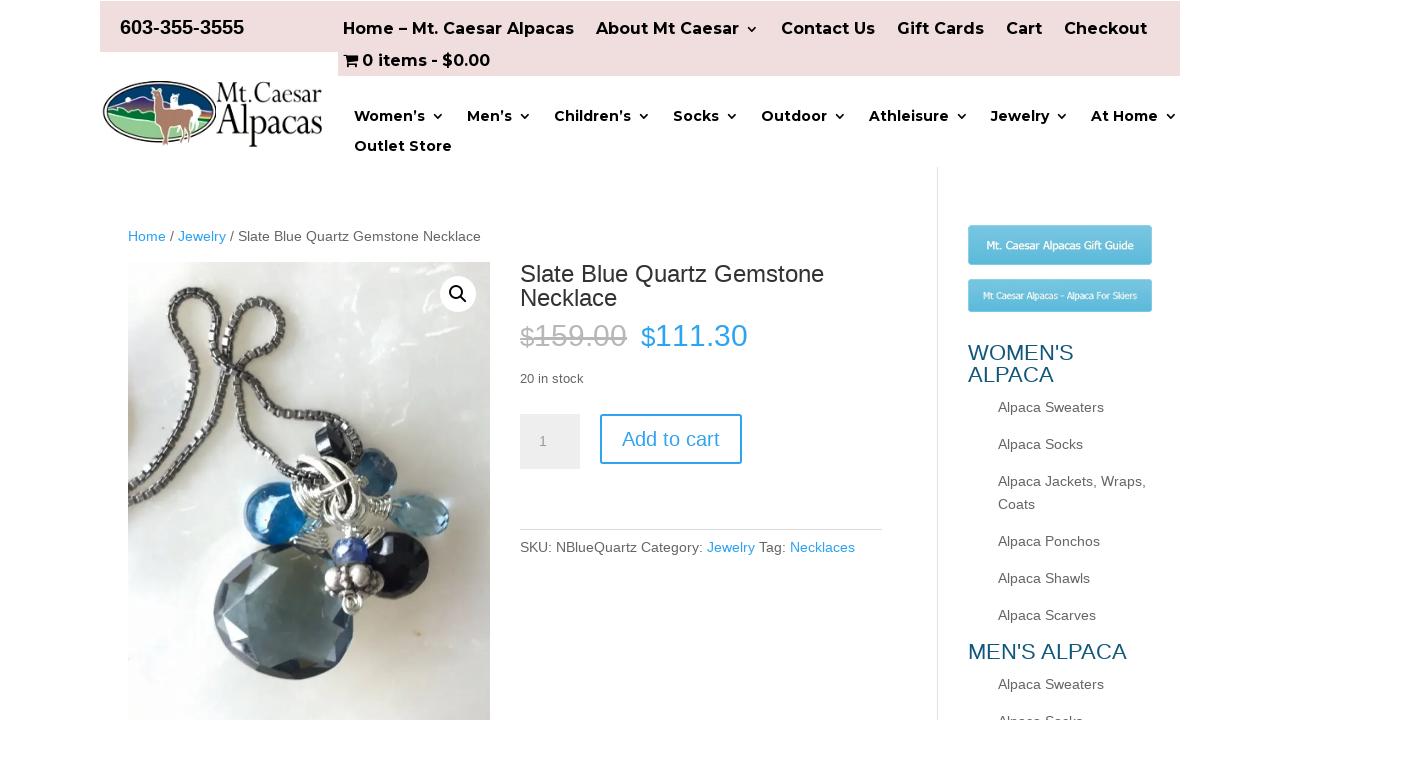

--- FILE ---
content_type: text/html; charset=utf-8
request_url: https://www.google.com/recaptcha/api2/anchor?ar=1&k=6LeBuoIbAAAAAEvNTQ4B72-3MJJaMJDy939yAhY8&co=aHR0cHM6Ly9tdGNhZXNhcmFscGFjYXMuY29tOjQ0Mw..&hl=en&v=PoyoqOPhxBO7pBk68S4YbpHZ&size=invisible&anchor-ms=20000&execute-ms=30000&cb=cbt7ivn3ugv4
body_size: 48725
content:
<!DOCTYPE HTML><html dir="ltr" lang="en"><head><meta http-equiv="Content-Type" content="text/html; charset=UTF-8">
<meta http-equiv="X-UA-Compatible" content="IE=edge">
<title>reCAPTCHA</title>
<style type="text/css">
/* cyrillic-ext */
@font-face {
  font-family: 'Roboto';
  font-style: normal;
  font-weight: 400;
  font-stretch: 100%;
  src: url(//fonts.gstatic.com/s/roboto/v48/KFO7CnqEu92Fr1ME7kSn66aGLdTylUAMa3GUBHMdazTgWw.woff2) format('woff2');
  unicode-range: U+0460-052F, U+1C80-1C8A, U+20B4, U+2DE0-2DFF, U+A640-A69F, U+FE2E-FE2F;
}
/* cyrillic */
@font-face {
  font-family: 'Roboto';
  font-style: normal;
  font-weight: 400;
  font-stretch: 100%;
  src: url(//fonts.gstatic.com/s/roboto/v48/KFO7CnqEu92Fr1ME7kSn66aGLdTylUAMa3iUBHMdazTgWw.woff2) format('woff2');
  unicode-range: U+0301, U+0400-045F, U+0490-0491, U+04B0-04B1, U+2116;
}
/* greek-ext */
@font-face {
  font-family: 'Roboto';
  font-style: normal;
  font-weight: 400;
  font-stretch: 100%;
  src: url(//fonts.gstatic.com/s/roboto/v48/KFO7CnqEu92Fr1ME7kSn66aGLdTylUAMa3CUBHMdazTgWw.woff2) format('woff2');
  unicode-range: U+1F00-1FFF;
}
/* greek */
@font-face {
  font-family: 'Roboto';
  font-style: normal;
  font-weight: 400;
  font-stretch: 100%;
  src: url(//fonts.gstatic.com/s/roboto/v48/KFO7CnqEu92Fr1ME7kSn66aGLdTylUAMa3-UBHMdazTgWw.woff2) format('woff2');
  unicode-range: U+0370-0377, U+037A-037F, U+0384-038A, U+038C, U+038E-03A1, U+03A3-03FF;
}
/* math */
@font-face {
  font-family: 'Roboto';
  font-style: normal;
  font-weight: 400;
  font-stretch: 100%;
  src: url(//fonts.gstatic.com/s/roboto/v48/KFO7CnqEu92Fr1ME7kSn66aGLdTylUAMawCUBHMdazTgWw.woff2) format('woff2');
  unicode-range: U+0302-0303, U+0305, U+0307-0308, U+0310, U+0312, U+0315, U+031A, U+0326-0327, U+032C, U+032F-0330, U+0332-0333, U+0338, U+033A, U+0346, U+034D, U+0391-03A1, U+03A3-03A9, U+03B1-03C9, U+03D1, U+03D5-03D6, U+03F0-03F1, U+03F4-03F5, U+2016-2017, U+2034-2038, U+203C, U+2040, U+2043, U+2047, U+2050, U+2057, U+205F, U+2070-2071, U+2074-208E, U+2090-209C, U+20D0-20DC, U+20E1, U+20E5-20EF, U+2100-2112, U+2114-2115, U+2117-2121, U+2123-214F, U+2190, U+2192, U+2194-21AE, U+21B0-21E5, U+21F1-21F2, U+21F4-2211, U+2213-2214, U+2216-22FF, U+2308-230B, U+2310, U+2319, U+231C-2321, U+2336-237A, U+237C, U+2395, U+239B-23B7, U+23D0, U+23DC-23E1, U+2474-2475, U+25AF, U+25B3, U+25B7, U+25BD, U+25C1, U+25CA, U+25CC, U+25FB, U+266D-266F, U+27C0-27FF, U+2900-2AFF, U+2B0E-2B11, U+2B30-2B4C, U+2BFE, U+3030, U+FF5B, U+FF5D, U+1D400-1D7FF, U+1EE00-1EEFF;
}
/* symbols */
@font-face {
  font-family: 'Roboto';
  font-style: normal;
  font-weight: 400;
  font-stretch: 100%;
  src: url(//fonts.gstatic.com/s/roboto/v48/KFO7CnqEu92Fr1ME7kSn66aGLdTylUAMaxKUBHMdazTgWw.woff2) format('woff2');
  unicode-range: U+0001-000C, U+000E-001F, U+007F-009F, U+20DD-20E0, U+20E2-20E4, U+2150-218F, U+2190, U+2192, U+2194-2199, U+21AF, U+21E6-21F0, U+21F3, U+2218-2219, U+2299, U+22C4-22C6, U+2300-243F, U+2440-244A, U+2460-24FF, U+25A0-27BF, U+2800-28FF, U+2921-2922, U+2981, U+29BF, U+29EB, U+2B00-2BFF, U+4DC0-4DFF, U+FFF9-FFFB, U+10140-1018E, U+10190-1019C, U+101A0, U+101D0-101FD, U+102E0-102FB, U+10E60-10E7E, U+1D2C0-1D2D3, U+1D2E0-1D37F, U+1F000-1F0FF, U+1F100-1F1AD, U+1F1E6-1F1FF, U+1F30D-1F30F, U+1F315, U+1F31C, U+1F31E, U+1F320-1F32C, U+1F336, U+1F378, U+1F37D, U+1F382, U+1F393-1F39F, U+1F3A7-1F3A8, U+1F3AC-1F3AF, U+1F3C2, U+1F3C4-1F3C6, U+1F3CA-1F3CE, U+1F3D4-1F3E0, U+1F3ED, U+1F3F1-1F3F3, U+1F3F5-1F3F7, U+1F408, U+1F415, U+1F41F, U+1F426, U+1F43F, U+1F441-1F442, U+1F444, U+1F446-1F449, U+1F44C-1F44E, U+1F453, U+1F46A, U+1F47D, U+1F4A3, U+1F4B0, U+1F4B3, U+1F4B9, U+1F4BB, U+1F4BF, U+1F4C8-1F4CB, U+1F4D6, U+1F4DA, U+1F4DF, U+1F4E3-1F4E6, U+1F4EA-1F4ED, U+1F4F7, U+1F4F9-1F4FB, U+1F4FD-1F4FE, U+1F503, U+1F507-1F50B, U+1F50D, U+1F512-1F513, U+1F53E-1F54A, U+1F54F-1F5FA, U+1F610, U+1F650-1F67F, U+1F687, U+1F68D, U+1F691, U+1F694, U+1F698, U+1F6AD, U+1F6B2, U+1F6B9-1F6BA, U+1F6BC, U+1F6C6-1F6CF, U+1F6D3-1F6D7, U+1F6E0-1F6EA, U+1F6F0-1F6F3, U+1F6F7-1F6FC, U+1F700-1F7FF, U+1F800-1F80B, U+1F810-1F847, U+1F850-1F859, U+1F860-1F887, U+1F890-1F8AD, U+1F8B0-1F8BB, U+1F8C0-1F8C1, U+1F900-1F90B, U+1F93B, U+1F946, U+1F984, U+1F996, U+1F9E9, U+1FA00-1FA6F, U+1FA70-1FA7C, U+1FA80-1FA89, U+1FA8F-1FAC6, U+1FACE-1FADC, U+1FADF-1FAE9, U+1FAF0-1FAF8, U+1FB00-1FBFF;
}
/* vietnamese */
@font-face {
  font-family: 'Roboto';
  font-style: normal;
  font-weight: 400;
  font-stretch: 100%;
  src: url(//fonts.gstatic.com/s/roboto/v48/KFO7CnqEu92Fr1ME7kSn66aGLdTylUAMa3OUBHMdazTgWw.woff2) format('woff2');
  unicode-range: U+0102-0103, U+0110-0111, U+0128-0129, U+0168-0169, U+01A0-01A1, U+01AF-01B0, U+0300-0301, U+0303-0304, U+0308-0309, U+0323, U+0329, U+1EA0-1EF9, U+20AB;
}
/* latin-ext */
@font-face {
  font-family: 'Roboto';
  font-style: normal;
  font-weight: 400;
  font-stretch: 100%;
  src: url(//fonts.gstatic.com/s/roboto/v48/KFO7CnqEu92Fr1ME7kSn66aGLdTylUAMa3KUBHMdazTgWw.woff2) format('woff2');
  unicode-range: U+0100-02BA, U+02BD-02C5, U+02C7-02CC, U+02CE-02D7, U+02DD-02FF, U+0304, U+0308, U+0329, U+1D00-1DBF, U+1E00-1E9F, U+1EF2-1EFF, U+2020, U+20A0-20AB, U+20AD-20C0, U+2113, U+2C60-2C7F, U+A720-A7FF;
}
/* latin */
@font-face {
  font-family: 'Roboto';
  font-style: normal;
  font-weight: 400;
  font-stretch: 100%;
  src: url(//fonts.gstatic.com/s/roboto/v48/KFO7CnqEu92Fr1ME7kSn66aGLdTylUAMa3yUBHMdazQ.woff2) format('woff2');
  unicode-range: U+0000-00FF, U+0131, U+0152-0153, U+02BB-02BC, U+02C6, U+02DA, U+02DC, U+0304, U+0308, U+0329, U+2000-206F, U+20AC, U+2122, U+2191, U+2193, U+2212, U+2215, U+FEFF, U+FFFD;
}
/* cyrillic-ext */
@font-face {
  font-family: 'Roboto';
  font-style: normal;
  font-weight: 500;
  font-stretch: 100%;
  src: url(//fonts.gstatic.com/s/roboto/v48/KFO7CnqEu92Fr1ME7kSn66aGLdTylUAMa3GUBHMdazTgWw.woff2) format('woff2');
  unicode-range: U+0460-052F, U+1C80-1C8A, U+20B4, U+2DE0-2DFF, U+A640-A69F, U+FE2E-FE2F;
}
/* cyrillic */
@font-face {
  font-family: 'Roboto';
  font-style: normal;
  font-weight: 500;
  font-stretch: 100%;
  src: url(//fonts.gstatic.com/s/roboto/v48/KFO7CnqEu92Fr1ME7kSn66aGLdTylUAMa3iUBHMdazTgWw.woff2) format('woff2');
  unicode-range: U+0301, U+0400-045F, U+0490-0491, U+04B0-04B1, U+2116;
}
/* greek-ext */
@font-face {
  font-family: 'Roboto';
  font-style: normal;
  font-weight: 500;
  font-stretch: 100%;
  src: url(//fonts.gstatic.com/s/roboto/v48/KFO7CnqEu92Fr1ME7kSn66aGLdTylUAMa3CUBHMdazTgWw.woff2) format('woff2');
  unicode-range: U+1F00-1FFF;
}
/* greek */
@font-face {
  font-family: 'Roboto';
  font-style: normal;
  font-weight: 500;
  font-stretch: 100%;
  src: url(//fonts.gstatic.com/s/roboto/v48/KFO7CnqEu92Fr1ME7kSn66aGLdTylUAMa3-UBHMdazTgWw.woff2) format('woff2');
  unicode-range: U+0370-0377, U+037A-037F, U+0384-038A, U+038C, U+038E-03A1, U+03A3-03FF;
}
/* math */
@font-face {
  font-family: 'Roboto';
  font-style: normal;
  font-weight: 500;
  font-stretch: 100%;
  src: url(//fonts.gstatic.com/s/roboto/v48/KFO7CnqEu92Fr1ME7kSn66aGLdTylUAMawCUBHMdazTgWw.woff2) format('woff2');
  unicode-range: U+0302-0303, U+0305, U+0307-0308, U+0310, U+0312, U+0315, U+031A, U+0326-0327, U+032C, U+032F-0330, U+0332-0333, U+0338, U+033A, U+0346, U+034D, U+0391-03A1, U+03A3-03A9, U+03B1-03C9, U+03D1, U+03D5-03D6, U+03F0-03F1, U+03F4-03F5, U+2016-2017, U+2034-2038, U+203C, U+2040, U+2043, U+2047, U+2050, U+2057, U+205F, U+2070-2071, U+2074-208E, U+2090-209C, U+20D0-20DC, U+20E1, U+20E5-20EF, U+2100-2112, U+2114-2115, U+2117-2121, U+2123-214F, U+2190, U+2192, U+2194-21AE, U+21B0-21E5, U+21F1-21F2, U+21F4-2211, U+2213-2214, U+2216-22FF, U+2308-230B, U+2310, U+2319, U+231C-2321, U+2336-237A, U+237C, U+2395, U+239B-23B7, U+23D0, U+23DC-23E1, U+2474-2475, U+25AF, U+25B3, U+25B7, U+25BD, U+25C1, U+25CA, U+25CC, U+25FB, U+266D-266F, U+27C0-27FF, U+2900-2AFF, U+2B0E-2B11, U+2B30-2B4C, U+2BFE, U+3030, U+FF5B, U+FF5D, U+1D400-1D7FF, U+1EE00-1EEFF;
}
/* symbols */
@font-face {
  font-family: 'Roboto';
  font-style: normal;
  font-weight: 500;
  font-stretch: 100%;
  src: url(//fonts.gstatic.com/s/roboto/v48/KFO7CnqEu92Fr1ME7kSn66aGLdTylUAMaxKUBHMdazTgWw.woff2) format('woff2');
  unicode-range: U+0001-000C, U+000E-001F, U+007F-009F, U+20DD-20E0, U+20E2-20E4, U+2150-218F, U+2190, U+2192, U+2194-2199, U+21AF, U+21E6-21F0, U+21F3, U+2218-2219, U+2299, U+22C4-22C6, U+2300-243F, U+2440-244A, U+2460-24FF, U+25A0-27BF, U+2800-28FF, U+2921-2922, U+2981, U+29BF, U+29EB, U+2B00-2BFF, U+4DC0-4DFF, U+FFF9-FFFB, U+10140-1018E, U+10190-1019C, U+101A0, U+101D0-101FD, U+102E0-102FB, U+10E60-10E7E, U+1D2C0-1D2D3, U+1D2E0-1D37F, U+1F000-1F0FF, U+1F100-1F1AD, U+1F1E6-1F1FF, U+1F30D-1F30F, U+1F315, U+1F31C, U+1F31E, U+1F320-1F32C, U+1F336, U+1F378, U+1F37D, U+1F382, U+1F393-1F39F, U+1F3A7-1F3A8, U+1F3AC-1F3AF, U+1F3C2, U+1F3C4-1F3C6, U+1F3CA-1F3CE, U+1F3D4-1F3E0, U+1F3ED, U+1F3F1-1F3F3, U+1F3F5-1F3F7, U+1F408, U+1F415, U+1F41F, U+1F426, U+1F43F, U+1F441-1F442, U+1F444, U+1F446-1F449, U+1F44C-1F44E, U+1F453, U+1F46A, U+1F47D, U+1F4A3, U+1F4B0, U+1F4B3, U+1F4B9, U+1F4BB, U+1F4BF, U+1F4C8-1F4CB, U+1F4D6, U+1F4DA, U+1F4DF, U+1F4E3-1F4E6, U+1F4EA-1F4ED, U+1F4F7, U+1F4F9-1F4FB, U+1F4FD-1F4FE, U+1F503, U+1F507-1F50B, U+1F50D, U+1F512-1F513, U+1F53E-1F54A, U+1F54F-1F5FA, U+1F610, U+1F650-1F67F, U+1F687, U+1F68D, U+1F691, U+1F694, U+1F698, U+1F6AD, U+1F6B2, U+1F6B9-1F6BA, U+1F6BC, U+1F6C6-1F6CF, U+1F6D3-1F6D7, U+1F6E0-1F6EA, U+1F6F0-1F6F3, U+1F6F7-1F6FC, U+1F700-1F7FF, U+1F800-1F80B, U+1F810-1F847, U+1F850-1F859, U+1F860-1F887, U+1F890-1F8AD, U+1F8B0-1F8BB, U+1F8C0-1F8C1, U+1F900-1F90B, U+1F93B, U+1F946, U+1F984, U+1F996, U+1F9E9, U+1FA00-1FA6F, U+1FA70-1FA7C, U+1FA80-1FA89, U+1FA8F-1FAC6, U+1FACE-1FADC, U+1FADF-1FAE9, U+1FAF0-1FAF8, U+1FB00-1FBFF;
}
/* vietnamese */
@font-face {
  font-family: 'Roboto';
  font-style: normal;
  font-weight: 500;
  font-stretch: 100%;
  src: url(//fonts.gstatic.com/s/roboto/v48/KFO7CnqEu92Fr1ME7kSn66aGLdTylUAMa3OUBHMdazTgWw.woff2) format('woff2');
  unicode-range: U+0102-0103, U+0110-0111, U+0128-0129, U+0168-0169, U+01A0-01A1, U+01AF-01B0, U+0300-0301, U+0303-0304, U+0308-0309, U+0323, U+0329, U+1EA0-1EF9, U+20AB;
}
/* latin-ext */
@font-face {
  font-family: 'Roboto';
  font-style: normal;
  font-weight: 500;
  font-stretch: 100%;
  src: url(//fonts.gstatic.com/s/roboto/v48/KFO7CnqEu92Fr1ME7kSn66aGLdTylUAMa3KUBHMdazTgWw.woff2) format('woff2');
  unicode-range: U+0100-02BA, U+02BD-02C5, U+02C7-02CC, U+02CE-02D7, U+02DD-02FF, U+0304, U+0308, U+0329, U+1D00-1DBF, U+1E00-1E9F, U+1EF2-1EFF, U+2020, U+20A0-20AB, U+20AD-20C0, U+2113, U+2C60-2C7F, U+A720-A7FF;
}
/* latin */
@font-face {
  font-family: 'Roboto';
  font-style: normal;
  font-weight: 500;
  font-stretch: 100%;
  src: url(//fonts.gstatic.com/s/roboto/v48/KFO7CnqEu92Fr1ME7kSn66aGLdTylUAMa3yUBHMdazQ.woff2) format('woff2');
  unicode-range: U+0000-00FF, U+0131, U+0152-0153, U+02BB-02BC, U+02C6, U+02DA, U+02DC, U+0304, U+0308, U+0329, U+2000-206F, U+20AC, U+2122, U+2191, U+2193, U+2212, U+2215, U+FEFF, U+FFFD;
}
/* cyrillic-ext */
@font-face {
  font-family: 'Roboto';
  font-style: normal;
  font-weight: 900;
  font-stretch: 100%;
  src: url(//fonts.gstatic.com/s/roboto/v48/KFO7CnqEu92Fr1ME7kSn66aGLdTylUAMa3GUBHMdazTgWw.woff2) format('woff2');
  unicode-range: U+0460-052F, U+1C80-1C8A, U+20B4, U+2DE0-2DFF, U+A640-A69F, U+FE2E-FE2F;
}
/* cyrillic */
@font-face {
  font-family: 'Roboto';
  font-style: normal;
  font-weight: 900;
  font-stretch: 100%;
  src: url(//fonts.gstatic.com/s/roboto/v48/KFO7CnqEu92Fr1ME7kSn66aGLdTylUAMa3iUBHMdazTgWw.woff2) format('woff2');
  unicode-range: U+0301, U+0400-045F, U+0490-0491, U+04B0-04B1, U+2116;
}
/* greek-ext */
@font-face {
  font-family: 'Roboto';
  font-style: normal;
  font-weight: 900;
  font-stretch: 100%;
  src: url(//fonts.gstatic.com/s/roboto/v48/KFO7CnqEu92Fr1ME7kSn66aGLdTylUAMa3CUBHMdazTgWw.woff2) format('woff2');
  unicode-range: U+1F00-1FFF;
}
/* greek */
@font-face {
  font-family: 'Roboto';
  font-style: normal;
  font-weight: 900;
  font-stretch: 100%;
  src: url(//fonts.gstatic.com/s/roboto/v48/KFO7CnqEu92Fr1ME7kSn66aGLdTylUAMa3-UBHMdazTgWw.woff2) format('woff2');
  unicode-range: U+0370-0377, U+037A-037F, U+0384-038A, U+038C, U+038E-03A1, U+03A3-03FF;
}
/* math */
@font-face {
  font-family: 'Roboto';
  font-style: normal;
  font-weight: 900;
  font-stretch: 100%;
  src: url(//fonts.gstatic.com/s/roboto/v48/KFO7CnqEu92Fr1ME7kSn66aGLdTylUAMawCUBHMdazTgWw.woff2) format('woff2');
  unicode-range: U+0302-0303, U+0305, U+0307-0308, U+0310, U+0312, U+0315, U+031A, U+0326-0327, U+032C, U+032F-0330, U+0332-0333, U+0338, U+033A, U+0346, U+034D, U+0391-03A1, U+03A3-03A9, U+03B1-03C9, U+03D1, U+03D5-03D6, U+03F0-03F1, U+03F4-03F5, U+2016-2017, U+2034-2038, U+203C, U+2040, U+2043, U+2047, U+2050, U+2057, U+205F, U+2070-2071, U+2074-208E, U+2090-209C, U+20D0-20DC, U+20E1, U+20E5-20EF, U+2100-2112, U+2114-2115, U+2117-2121, U+2123-214F, U+2190, U+2192, U+2194-21AE, U+21B0-21E5, U+21F1-21F2, U+21F4-2211, U+2213-2214, U+2216-22FF, U+2308-230B, U+2310, U+2319, U+231C-2321, U+2336-237A, U+237C, U+2395, U+239B-23B7, U+23D0, U+23DC-23E1, U+2474-2475, U+25AF, U+25B3, U+25B7, U+25BD, U+25C1, U+25CA, U+25CC, U+25FB, U+266D-266F, U+27C0-27FF, U+2900-2AFF, U+2B0E-2B11, U+2B30-2B4C, U+2BFE, U+3030, U+FF5B, U+FF5D, U+1D400-1D7FF, U+1EE00-1EEFF;
}
/* symbols */
@font-face {
  font-family: 'Roboto';
  font-style: normal;
  font-weight: 900;
  font-stretch: 100%;
  src: url(//fonts.gstatic.com/s/roboto/v48/KFO7CnqEu92Fr1ME7kSn66aGLdTylUAMaxKUBHMdazTgWw.woff2) format('woff2');
  unicode-range: U+0001-000C, U+000E-001F, U+007F-009F, U+20DD-20E0, U+20E2-20E4, U+2150-218F, U+2190, U+2192, U+2194-2199, U+21AF, U+21E6-21F0, U+21F3, U+2218-2219, U+2299, U+22C4-22C6, U+2300-243F, U+2440-244A, U+2460-24FF, U+25A0-27BF, U+2800-28FF, U+2921-2922, U+2981, U+29BF, U+29EB, U+2B00-2BFF, U+4DC0-4DFF, U+FFF9-FFFB, U+10140-1018E, U+10190-1019C, U+101A0, U+101D0-101FD, U+102E0-102FB, U+10E60-10E7E, U+1D2C0-1D2D3, U+1D2E0-1D37F, U+1F000-1F0FF, U+1F100-1F1AD, U+1F1E6-1F1FF, U+1F30D-1F30F, U+1F315, U+1F31C, U+1F31E, U+1F320-1F32C, U+1F336, U+1F378, U+1F37D, U+1F382, U+1F393-1F39F, U+1F3A7-1F3A8, U+1F3AC-1F3AF, U+1F3C2, U+1F3C4-1F3C6, U+1F3CA-1F3CE, U+1F3D4-1F3E0, U+1F3ED, U+1F3F1-1F3F3, U+1F3F5-1F3F7, U+1F408, U+1F415, U+1F41F, U+1F426, U+1F43F, U+1F441-1F442, U+1F444, U+1F446-1F449, U+1F44C-1F44E, U+1F453, U+1F46A, U+1F47D, U+1F4A3, U+1F4B0, U+1F4B3, U+1F4B9, U+1F4BB, U+1F4BF, U+1F4C8-1F4CB, U+1F4D6, U+1F4DA, U+1F4DF, U+1F4E3-1F4E6, U+1F4EA-1F4ED, U+1F4F7, U+1F4F9-1F4FB, U+1F4FD-1F4FE, U+1F503, U+1F507-1F50B, U+1F50D, U+1F512-1F513, U+1F53E-1F54A, U+1F54F-1F5FA, U+1F610, U+1F650-1F67F, U+1F687, U+1F68D, U+1F691, U+1F694, U+1F698, U+1F6AD, U+1F6B2, U+1F6B9-1F6BA, U+1F6BC, U+1F6C6-1F6CF, U+1F6D3-1F6D7, U+1F6E0-1F6EA, U+1F6F0-1F6F3, U+1F6F7-1F6FC, U+1F700-1F7FF, U+1F800-1F80B, U+1F810-1F847, U+1F850-1F859, U+1F860-1F887, U+1F890-1F8AD, U+1F8B0-1F8BB, U+1F8C0-1F8C1, U+1F900-1F90B, U+1F93B, U+1F946, U+1F984, U+1F996, U+1F9E9, U+1FA00-1FA6F, U+1FA70-1FA7C, U+1FA80-1FA89, U+1FA8F-1FAC6, U+1FACE-1FADC, U+1FADF-1FAE9, U+1FAF0-1FAF8, U+1FB00-1FBFF;
}
/* vietnamese */
@font-face {
  font-family: 'Roboto';
  font-style: normal;
  font-weight: 900;
  font-stretch: 100%;
  src: url(//fonts.gstatic.com/s/roboto/v48/KFO7CnqEu92Fr1ME7kSn66aGLdTylUAMa3OUBHMdazTgWw.woff2) format('woff2');
  unicode-range: U+0102-0103, U+0110-0111, U+0128-0129, U+0168-0169, U+01A0-01A1, U+01AF-01B0, U+0300-0301, U+0303-0304, U+0308-0309, U+0323, U+0329, U+1EA0-1EF9, U+20AB;
}
/* latin-ext */
@font-face {
  font-family: 'Roboto';
  font-style: normal;
  font-weight: 900;
  font-stretch: 100%;
  src: url(//fonts.gstatic.com/s/roboto/v48/KFO7CnqEu92Fr1ME7kSn66aGLdTylUAMa3KUBHMdazTgWw.woff2) format('woff2');
  unicode-range: U+0100-02BA, U+02BD-02C5, U+02C7-02CC, U+02CE-02D7, U+02DD-02FF, U+0304, U+0308, U+0329, U+1D00-1DBF, U+1E00-1E9F, U+1EF2-1EFF, U+2020, U+20A0-20AB, U+20AD-20C0, U+2113, U+2C60-2C7F, U+A720-A7FF;
}
/* latin */
@font-face {
  font-family: 'Roboto';
  font-style: normal;
  font-weight: 900;
  font-stretch: 100%;
  src: url(//fonts.gstatic.com/s/roboto/v48/KFO7CnqEu92Fr1ME7kSn66aGLdTylUAMa3yUBHMdazQ.woff2) format('woff2');
  unicode-range: U+0000-00FF, U+0131, U+0152-0153, U+02BB-02BC, U+02C6, U+02DA, U+02DC, U+0304, U+0308, U+0329, U+2000-206F, U+20AC, U+2122, U+2191, U+2193, U+2212, U+2215, U+FEFF, U+FFFD;
}

</style>
<link rel="stylesheet" type="text/css" href="https://www.gstatic.com/recaptcha/releases/PoyoqOPhxBO7pBk68S4YbpHZ/styles__ltr.css">
<script nonce="TNEzKl_Yl7yRZkanE64R-w" type="text/javascript">window['__recaptcha_api'] = 'https://www.google.com/recaptcha/api2/';</script>
<script type="text/javascript" src="https://www.gstatic.com/recaptcha/releases/PoyoqOPhxBO7pBk68S4YbpHZ/recaptcha__en.js" nonce="TNEzKl_Yl7yRZkanE64R-w">
      
    </script></head>
<body><div id="rc-anchor-alert" class="rc-anchor-alert"></div>
<input type="hidden" id="recaptcha-token" value="[base64]">
<script type="text/javascript" nonce="TNEzKl_Yl7yRZkanE64R-w">
      recaptcha.anchor.Main.init("[\x22ainput\x22,[\x22bgdata\x22,\x22\x22,\[base64]/[base64]/[base64]/bmV3IHJbeF0oY1swXSk6RT09Mj9uZXcgclt4XShjWzBdLGNbMV0pOkU9PTM/bmV3IHJbeF0oY1swXSxjWzFdLGNbMl0pOkU9PTQ/[base64]/[base64]/[base64]/[base64]/[base64]/[base64]/[base64]/[base64]\x22,\[base64]\\u003d\\u003d\x22,\x22woo/w70uBFhqAC1LXVxSw451wpzCvMK2wpbCqDnDhMKow63Du0F9w55Iw4luw53Dsg7Dn8KEw5fChsOww6zCtxMlQ8KuVsKFw5FcacKnwrXDmMO3JsOvcsKnwrrCjVwdw69cw4LDo8KfJsOjBnnCj8O/[base64]/DrwvCriDCmsK1NMOIw7cCwo7DnmPDm8Kiwr1Mwp/DvsOcNFZWAMO5C8KewpcPwq4Pw5YGN1XDgxDDrMOSUD7CscOgbUFiw6VjT8Knw7Anw6N1ZEQbw5bDhx7DtC3Do8OVFsOPHWjDozd8VMKmw4jDiMOjwpfCvCtmGhDDuWDCmcOmw4/[base64]/[base64]/wr3DgRLCksOJA3rClcOww5dowr9+UXNSTSfDu3VTwo3CncOcZVMWwonCgCPDuggNfMKrd197WSsAO8KTQVdqAMOLMMOTanjDn8OdU2/DiMK/wq9pZUXCtcKiwqjDkW3Dk33DtHxqw6fCrMKSPMOaV8KTf13DpMOhcMOXwq3CoT7CuT98wpbCrsKcw6HCm3PDiSfDiMOAG8K/C1JID8K+wpLDtMK2wqAaw7nDicO9fsOqw55KwoQzWRnDp8KTw4sxdSVFwo1cCTPCnQzCoivCvhF4w5QdbMKfwqDDuhBmwp1CG1XDgwbDhMKEM0FBw447UMOwwo0RYsKzw6U+PGPCmWTDrCJNwrXCp8KEwrcJw5dfAinDl8KEw7zDnQMSwrrDjh/Do8OFCEJ2w6FYF8OIw4FdLsOPTMKpBMKjwpvCkcKfwp82JMKmw78tIwrClXoRGG7CokNyU8K3KMOaaQQdw651wrPCs8OBW8O/w7nDksOKCcOrU8OTScKTwrnDukXDjiEnZT8swo/[base64]/w7JUfMOkw77CvMOBwrkpJy7CrsOPw7HDn8KTSsO6Ag56b1QuwrE0w5wvw75fwpPCmwbCkcKCw7Mow6VMAsOLEADCsCoPwqvCjMOnwqDCqi7Cm2gvc8K5I8OYJMO/b8KiAk/ChgYCIS0GembDtQpYwovCsMOlQsK5wqlUZcOfdMKCA8KAYElsQCN3CjLDsl4Mwrt7w4PDoVUwU8KOw47Dn8OXRcKlw5R2Bk8SGsOvwonCvx/DuTHCkcOTSxBXwo5MwoY1bMKzdW7Ci8OQw6zCrCDCuF0mw6zDkUTDkBnCtR1pwp/Dt8O6woEkw5ATI8KmE33Ck8KmI8OrwrvDhTwywqfDiMK1ITk4WsOHB0o4ZsO4T2rDscKCw53Dn0VAGQUow7zCrMO/w4xWwovDiHzCvwhKw5bCmCVlwpoqYBkFYGHCjcKZw6zCg8Kbw5QKMQPCgw5WwrpPAMKnfMKTwqrCvDISSgLCnUjDpFc8w4MLw4/DnQleQklxO8Kuw5Rqw7NUwoc+w4HDkDjCiwrCgMK5woHDuD4wQMKrwr3DqTUYasOIw6DDoMK7w6TDhF3Cl3VKWMK0A8KBK8Krw7LDtcK6IyxawprClsOPVmgJN8K3GwfCiE4zwqxHcV9MdsOHVW/[base64]/CtMKGalTDrhLCg8OBFcOPYMOKw7NrecO9D8KUXWrDjwJdAMOswp/CqiwQwpbDo8O/XsKNesKkMlpbw5hSw6Ipw4gDACIFeH7CjCbCicOMJikHw47Cm8K0wqvCvDJSw5YRwqvCtwjDtQIow5zCu8OiMsO/JsKBw552B8Kbwrg/wpbCiMKgTDA5d8KpNcK4w4/CkiEow4tuwrLCoXfCn1dJVsO0wqN7woFxB0DDosK9DVTDmyd3PcKbT2fDnmHDqHDDoyFkAsKuEMKuw53DtsKyw6/DisKOYMOYw7TCjnjCjH7Dpwciwpx0w45iwo9tLcKMw5fDqMOkKcKNwo/CuAPDpcKuK8OlwpPCn8Oyw5vCtMKZw59NwrYEw5h8YgjCoRXDvlJPDMKNQsKWOsK4w4LDmQQ9w6tXZQ/CjD8Yw4U0VgHDmsKlw5nDo8KCwrDDogtZw7vCu8KSAMOGwoADw7M1ZsOgw45xMsO0wpnDt0DDjsKnw5nDgCcMEsKpwqlPOTnDvsKSVkLDgsObHWNxbQrDlUvDtmgww7kJWcKjUMOdw5fCq8KzHWXDvMOJwoHDqMO4w5tWw5F/dMORwrbCq8KHw5jDtGHClcKoOwpYX1PDu8K+wqc6Cmcew7zDoBh9ZcKOwrAgbsKUc0fCkxrCpUXChWM4CgDDocOPwppqN8KhNyDCh8OhCnNbw43DoMK8wqTCn2rDv3hCw4kFe8K7ZMOPTCIbwrzCiwPDnMKfKj/DjWFxw7PDjMKzwo4ML8O5eUPCjMOuRm3CqHJrXMO7PcKcwpTChsKGbsKbbcOIDGVswrrCv8K8wqbDn8KNDybDgMO4w7JUBcKkw7bCrMKKw7xNCCHCjMKJSCACTxfDssO6w4/CrsKYdlAKXMOFAsOXwr8OwoUCdnXCsMOmwqMmw43CjGvDp0vDi8KjdMK3bxM3OsO0wqNVw6/DhijCisK2ZcOdV0rCkcO5esOnw6QEcGkeOkRqdsOwfnnCq8OaasOxwrzDv8OrEsO/wqZqwpDDnMKmw4g4woodNcO3Jg5Fw7deYMO4w6trwqxIwrjDncKgw5PClBLCtMO9SMK+HElmaWx2QcOTacOww4t/[base64]/DojvClxQawojClx3CmsK2w6jDlcOCTMOaw4XDqcKhVxc1P8Kow5vDuUZqw6bDol/DiMK0K1nDm1hOWT0tw4nCrnLChsKzw4PDjWR+w5I/wpErw7AcdUDDjyrDjsKRw4/DhsKwQcKjHFtmfC3DpMK4NyzDiVMjwoTCgnBhwpIdH0VAcApOwpjCjsKTJwcMwqHClVtuw6YZwrbCosO2Vw7Dl8KUwrPCjEbDkzZHw6PDiMKaTsKtw5PCkcOyw7pDwp8UA8KbFMKkB8Owwq3Cp8KBw4fDn1bCnTjDgcOlbcK/wqnCiMKWUcO/wqQIQT/CgBrDhHJMwojCmExZwqrDjMKUM8KNKMKQMCPDq3vDjMOGFcONwq9Uw5TCqcKlw5bDqw0VAcOMFgPCgnXCk3vCsmvDu2k8wqgER8KOw6/DmsKuwoprem/Cl2BDOXrDqsOuW8K+WzZcw7c5RsO4W8KUwpPCjMOdCxTDksKDwq3DrAxDwqHCvcOmOMKcXsOeMBzCq8O/[base64]/[base64]/w7ImNMObw4FJdAPCmsKEfnQTw5zDkMKnw7HDlsOywoTDv1vCmjzCmlfDgUjClsKwVkjCjW48KsKaw7JQw5bCu2vDm8KvOFLCv2/Ct8OxVsOVG8KAwqTCnXx9w7x8wpk2MMKGwqxEwq7Dh2PDrMK1MUzDqzckd8KNMFjCnFJhKGhvfsKYwpLCjsOnw7l+DFXCssO4UHtkw6kdD3TDpXbCrcKzXcK/TsOFWcK+w63CqyzDpFfCpMKPw75Pw4VEPsKhwozDshrDnmrDj1TDg2HDqi/[base64]/DmDTCu8OBwovCoSHCjV/DvlxYwpfDrD9Hwp/[base64]/CsC7Cm8KZw7YSw4BOWsKaFsOODMO2McO4wpHDoMOtw4LDomoFw5p9I2c7DCwcDMONWMKHNcK/YMO5Rjgrwr4Fwr/CqsKCE8O+TMKXwp5HQMOlwqojw57Ck8OKwqF0w7gSwqzCngA+XjXDjsOXeMOpw6XDsMKXKMKndsOUDXvDocKpw77ClTR4wpLDi8KNL8OYw7k1BMKww7/CpyZEEXQ/wokNbU7DlU9iw5bCgsKMwo43wonDvMKeworCkMK+IXXChEXCsy3DoMKuw5psacKqWMKKwo9FIxXCiEvCt2YqwpxZGB7CvcKFw4bDqBAFWxNPwroYwrlgw5dMAhnDhHjDukJ3woBAw4I8w6V1w5bDrijDmsKSwozDo8O3ZT8gw4jDoQ/DtcKJwrbCnDrDpWV5UUBkw7TDszfDkwxOC8O2ZcKsw5ssBMKWw4DCisKPZ8OcF1d/aF4CTsKCMcKXwq1IGELCssOywo4iFDspw4AwVw3CjnTDj3I7w4/DgMKdEjfDlD8uRsKyEMOow5jDiCkpw4Zvw63CngB6JMKiwpDCp8O7wojDuMO/[base64]/DuMKowq/Dg8OswqzCv8KFDsOkwpbCvQ3CoMKMwpsrUcK1A31vwqzCiMOVw6zCmx7Dom1Xwr/DmAkfwrxqw5vCgcOGFwzCnsOZw7J+wpvCoWsDAB/Ctk3CqsK0w63Cg8KaMMKaw4t0PcOSw7DDksOqZgXCk1vCqG1Vw4rDmi/CocKtJghHO2/ChcOSWsKScALCkgLCjcODwroNwoHCgwzDmGhfw4nDimDCuA7Dj8OOXsOOwq/[base64]/S8Oow7bCpMOdwoc8eBRxw6bDicKjJsOIw5Y3Y0nCo1/Dh8ObdcOIKllWw5/[base64]/DtR9mL8KJwrt0wrvCg8K3w4LDn0zCt1YzMRFTLExJUcKvFwVaw5bDuMK5Jg09HsOWAi4bwqvDgcOkwpVnw5DDhlLDrT7CvcKrJ2XCjnY3FGZ/DHoQw7cCw7zCvlzClMK2wqnCjHVSwrnCjm1Uw6nCljd8OR7Crj3CosKFw7M9wp/Cv8Opw6bDgMOLw6F8BQRKP8K3F1Eew7LCrMOADMOjBMKNR8KFw5PCuHd8M8OhLsKrwo1OwpnDuHTDq1HDicKgw7nDmWZkA8OQClx1fgnCs8Oww6QTw73CjsOwEHXCmgI7G8Olw6d4w4YLwrVowqPCoMKac3fDgMKgw7DCnkLCisOjbcO3wrNIw5bDhnLCkMK/esKHYnd+CMKkwqXDs2JvQ8KwQsObwociGsOWYDxiEsKvZMKGw7/[base64]/Ct8KzbsOLwoPCqQAzwrLDqWV7PMOYwrzCtcO1OcKdDcOpw6gLJsKmw6BjJcO5wq3Dp2bChMKEDQXCp8KzAcKjN8OBw4jCocOsThjCuMOjwpLCiMKBQcKWwp3CvsOaw4drwroFIS0sw5t+QGUwfxHCnWTDmsOzQMOAUsOAwog3X8OXScKbw6YDw77CosKww5/[base64]/DlAVcwqXDo8OMcsOSw6LCrsO/Fw4sw51fw7k4W8O4JcKMOTUYD8KFTWUSw54SEMOGwp7CkE40WMKPeMOjcMKfw648wqoiwqPDqsOYw7TChhskamrDoMK3w6Qkw5EyByvDsAfDqsOxIFzDoMK/wr/CjMK9wrTDiTEIeEssw49/wpjDjsK+wqwpL8Kdwr7DgAcowrDCnXPDngPDv8Kdw5QXwpovQ3pWwqkyKsKswpw3aXjCoBHCvlddw5Rlw41nT2nDsh/DoMKYwo1oNcO/wqLCmcOhVi5dwppTZkJhw40UYcORwqNGw5pMwooFbMKDAsKSwrZNQB5yV2/CjmEzHkPDpsKPC8KPPMOJD8KTBWxJw68TbBbDqlnCp8OYwprDt8OqwopQYnXDt8O5KE/DiT5IJFBNOcKfPsK1f8Kyw5LCijbDhcKEw5bDv0MWFCdaw5XCr8KxKsOrSMKgw4A1wqzDkcKQXMKRw7s7wpXDrC0HASxCwpzDi0krFsO8w6ENwoLCn8OTaTNEHcKgIA7Cj0rDqcOrVsKHPETCvMOiwqHCjD/Cm8KndDs6w6lTaRjCgGQTwqIjLcKCwoxxVsOGXDzCt3dIwrwiwrTDhHltwotaPsKDdkbCoxXCnStIYm53wrtzwrDCilNcwq5Nw716eTXCtsO0NsOSwpDCtxEoOBl8DUTDhcKUwqjClMOHw6pOP8Onc2VbwqzDoDd6w7/Dg8KtPC7DmsKYw5EWPFnCoRZ5w50EwrjCnnseTMKqYGdNw5ZeCcKZwo0Ywp9mecOOccKyw4x/[base64]/CuUPCpsKtwqAKw7gGdsOTLT57wpDDpwDCumnDl3LDu0rCg8KJc0ADw7RZw4vCoTPDicO+w41SwrpTDMOZwovDusOBwqHDuAQKwoXDucOtNw4Gw53DqihINFVxw4LCiU8VE0vCuijChzDCpsOiwqrClmLDoWHDtcK/JFBbwobDu8KSw5TDm8OQDcKvwqQ2U3jDhj8wwo7CsVAtCsKnTMK6CQTCtcOjLcOuUsKMwot/w5jCon/ClcKMVMKcTsOlwr4/E8Oow7JGwrnDgsOFVmYncsK4w5xjWMO9ZWLDosOYwqVSfsO5w7HCghvCiio/[base64]/Cgyoyw5lHw60fwq3DkADDtzHDkMKNSMO5wqpMw7zDq8K4w5zCvjpFdMOvBsKvw7bCncO8JwNwNFrClC5QwpLDo1RZw7/CpUHCpWpMw4McCkTDicOnwpovw5/Di0l8P8K4AMKSQcK7cAJdPMKrdMOPw5lvXFrCkWjCiMKefHNfGhpJwp0EPMKfw6R4w7nCj3UYw7PDnCnDhMO8w5TDvh/DuBXDjhVZwrDDqmsvRMORfWXCiSTCr8KHw5k+NTZSw44ZJsOOfMKzHEcFcTPCkGDCmMKqOMO9CMO5dHDDmcKuWcKAakzDkVbClcKIMcKPwqHDriVXQAdswrTDqcKIw7DDs8OGw6TCl8KYcQV1wrnDgSXDtcO/wrwCSHLCkMKXfT5DwpDDlsKkw5oKw7DCoC8FwosTwo9AelPDrCgdw6vDvsOLKsO5w4VgEFAzIAHDmcKlPG/CtsOJMl5ywoDCjUNZwpbDvcOrV8OJw7HCg8O3dE05LcKtwpoWXcOXSlIgJcOkw57Cl8Ofw4fChsKKFsKwwrUGH8KQwpHCtVDDicO9YXTDnTpCwq1iwrnDr8Orwq5SHlbDi8OcVRlWbSE+wpjCmxBIwp/Ck8OaUsO7FWMowpAYGcOjw5fCv8OAworCjcO3bmF9PQxNE3cHwpjDuVlGIsKMwp8bw5pcOsKJI8K8OcKHwqLDtsKPAcOOwrPDpcKGw5sWw68dw6QlT8KxPC5swrbDrsOxwqLCgsKYwo7DvnLCpSjDtcOjwoRsw47CvMKmSMKVwqZ4YsOTw6DCnyw2H8Kpwpksw7Eywq/DvMKmw79dFMK8W8KzwoDDinjCsWjDilhkbg0ZMy/[base64]/[base64]/DucOwwrjCscKodBE/w6QJeHfDiMK2woHCusOLw6DCmMKywqvDgyvCgGxTwq/DnMKENgp8bgbDnzV6wpnCmcKXworDtXLCpMK6w45tw77CtcKuw5B6JsOFwoPClT/[base64]/Ck2TDk8O1MMKLJsK1NMKDw4zDr8KSw53Cox7CjCR0ZHMzdk3DocOXY8OELcKMBMKbwowlKGFcUDbCngDCtExJwoHDmHV7QcKWwpnDo8KiwoRhw7dCwqjDiMKTwpHCtcODbMKTw7zDtsO6wqsddBjDgcKpw6/Cg8OaNyLDmcO9wpzDtsKiCCLDhEUNwodRPsKiwprCmwRnw6VzcsOALGFgQSpWwrTCix9wCcOHNcKEfTNlWFlLN8Ojw5PCg8K/QsKlJi9yDn7CvSozeTTCi8Kzw5/CuFrDmFfDtMOswpbCgArDokHCi8OjFsKcPsKlwprCi8OkP8K2QsO/w57CuwfChV/Dj1E+wpfCiMO2D1dQwrTDtENqw700wrZkwrt2UlQpwo5Xw6EtanltcxLCn3PDgcODLhtawqYEYFfCvGwjZ8KlGsOYw6rCjQTChcKfwqPCqcOGesOdZDXCqillwq/DnU/Du8OSw5oXwo7DmcKQPQPDlBc1wpHDpBBNVijDgcOkwqw5w4XDpjpBB8KZw6NIwqrDlsK/w4DDmH8Lw7nCpsKbwrt5wphMBsOow5PCgsKnEcO7P8KawpvCjsK6w5tiw5zDiMKnw5JPccKre8ORcMOEw6jCq07Cg8O1MgrCj1nDsAJMwonCmsKCUMOyw5QMw5sRNFVPwrVAVsOBw4gXCDQZwrUDw6TDr2TCk8OMJ34HwoTCsiREesO1wp/Dv8KHwp/ChH7Cs8KGfCkYwoTDqSpVBMOYwrwewpXCkcO6w49Yw6lWw4DCt0oXMRfCscOoXSpsw5rDucK2fhwjwoPCjEjCpjgsCkHCmV40Fy7Cg1rDmzJ+AjDCiMOcw5zDgjHCvkxTHMOCwowqAMORwogtw77CgcOQK1JWwqHCtknCnz/DolHCvF4CdMOVMcOrwrUVw4fDhxZHwqvCqsOTw4vCsC/DvFJOIzHDhsO4w75bNmBSEMKtw4TCuWbDgmsGYwvDv8Obw5TClsOJH8Ohw4vCuXRwwppYJXYTGVLDtsOES8OSw752w6LCpwnDv0LCtBsNe8ObdDMCNVZRY8OGd8Ovw5HCohbCpcKGw5UcwovDkizDssOpcsOnOMOjdl95dl0lw7ABYmTCocKcU3Vvw6/[base64]/K8OlB1pLwrnDu8Oqwq/DvMK7bAnDjADDghrDsBnCkMKwPsOkEw7DuMOlGcKNw55/FQbDqWrDvj/CiSAHwojCkB0AwqjCscK6wodiwohLGEPDgsKcwroiPHhfU8KAwrHDgsKYJcOFBMOtwpkDK8ONw6PDrcKwEDRtw4/CiAlVdAl6wr7DgsOQVsOHTwvCoFdjwoxgE2HCnMKtw75neRZDM8O0wrYNecKtDsKewp50w7RdazXCrnNFw5LCicKdbEJ+w7hkwqQsSMOiw43ChFnClMOzU8K5wpXCiB51KSnDnsOmwq/[base64]/ChMOEw4XDgcOMwoczw48yEA4fwpcueQRFw6fDv8OQEcKow5TCoMKzw6AIIsKWDzVQw4RvE8Kaw7kQwpFYYcKYw7Baw5Yrwq/CkcOCBynDsjTCncOUw5bCtFFLA8OQw5vCrjczOFLDnE09wrY5LMOfw7lUGE/CnMKiTjw7w412S8Oxw4zDhcK7KsKcasKsw5PDkMKgcglrwqwcTMONWsO0wojCiEbDqMO8woXDq01WLMOEeRzCvlwPw7x1b0BTwrPDu0dDw67Cj8Onw441bcK/wq/Dh8KgJcOLwpvDssKAwp3Cqw/[base64]/e1vDogzCjMKYw5Abw7vDu8KOwqjCuxjCosOswpLDqMOtw7gwAEPCmH3Dm10dMn3Cv1sKw6thw7vDm2TDinTCs8Kww5PChC4Ow4nCpMKswrdnZsOCwrJWbHPDkl5kY8KVw7UXw5nCj8O5wqbDhMOOexjDv8Kxw77CjU7Cu8O8HcOew4rChMOewp7CpwhHGsK/bHp7w6FEwrh1woImw5Fbw7XDh1g4CsO4wp9fw5ZEGHIMwpLCuA7Do8K5wrvChD/DlcKuw4TDsMOJVXlDJEFNPFQKM8OYw5LDucKew7N2c2cAA8KXwr0db1nCpGgZUlbDl3pLH1Zzwo/DrcKQUgNQw5Q1woZbwobCjUDDqcOhSEnDmcOKwqVqwpgrw6YQw6nCjlFnAMK9OsKwwp9mwogZFcOqEndxMyHCjD3DpsOUwp/Dh2ZYw4rCqiDCgMKCLhDDlMOYKsO+wo4fE07DumApXBTDq8KBdsKOwqUrwrUPJnZ+wozCjcKRL8OewqFCwonDt8KxTsK6XQQOwrQicsKnwpXCmwzChsK6asOUe3/DuV9aO8ORwrsiw4PDgcOYCWtEN1p4wr5iwqgpTMKow68nwprClR9awofCo3RkwonDnyJUVMOrw4XDlcK2wr/DsSFVNW/CicObSCdWe8KJKAnCklHCmMOcKWHCtT5EeVXDuSHDi8KBwr7Dk8OmPWnCiiAUwrDDuDgEwovCrsO7wq9mwqHDpjRWXRzDscOIw7NTPsOxwq/DpnjCvsOdejTCslNJwonDsMKmwrkJwpoaLcK9B353csKSwqIDSsKeSMObwoLCisOpw5fDkjpLJMKhfMKheDPCvmZpwqlSwo8jbsO1wqDCpCbCj2N4ZcKiRcK/[base64]/AsKrB1XDtcOvGcObQ2rChEHDtsKZdxlrChTDtMO1ZlHCvsO0wqrCgQzCkD3DpMOZwq1yBAcQLsOnVlNUw7sGw6FjeMK5w5NhSlLDs8Ofw5vDt8KzdcO5wrpIeDzCn1HCu8KMdMOzw7DDs8Krwr3CpMOOw63CtUpJwrAfXk/CtxheVkTDvBnDqcKMw6rDr3cJwox8w7shwpgOb8KvFMOhASLClcKFw6k6VBxiOcKeGD4JHMK1woZ3NMOSP8KCKsKwfDrDnjx5MsKbw4xqwoLDi8KywpbDlcKXfAwkwq5lNMOswrjCqsK0LMKKGcK+w715w552woPDoXnDv8K2F2sLdmLDhTvCkm07RHBiU0TDjRLCvH/Dk8OEBFIGcMOYwo3DjnnDrTXDo8K9wrHCu8OhwrJHw5Z3G2zDvV/[base64]/ZmViX8O1VWTDqSRDw4fDsxLCiWfCnA/ChxrDkkg4wpvDjizDjMORGzUwOMK1wpUYw6Edw4fCk0R/[base64]/DghhfwpzCpMOJw6rCkMKjLBNQwqxgwq7DvxQrLsOrw6bCskwMwrxDwrQWYcOyw7jDqlwIE25jbMKNBMOuwqBlLMOES17DtMKmAMOMOcOPwr8qTMOGPcOww58NYQ3DvwLDnwE4w5BjRE3DusKBesK6woA4DMKWesKOa33Ds8KRF8OUw5/CocO+IV1Sw6ZRwoPDqTRowrLDh0FYwqvCucKqXGxvJCQNTsO2Cz/CigI4QxN1RCHDkCvCrsK3HnJ5w4JBMMO0CcOIdcOowopJwp/DqkxaPh/CvRRAWA1Jw791dijCnMObFkjCmlZjw5QbLCgIw63Du8O9w4HCl8Ojw5hpw43CmwVzwp7DjcOSw6vCk8KbZShYB8KxbXjCv8KAYsOxbRTCvCx0w4/[base64]/CucORZMK6fMOeRRsBwofDpwxxwqjCnhRTfsOsw4goQFIswpnDtMOODcKsJz0hXVHDosKYw7hgw7jDgkTCkXbCqADDn0wpwqDDiMObwqwiB8OOw4PCnMK8w4kiRcK8wqXCjcK4ZsOgTsOPw5lnMAtIwpHDi2zDssOGGcODw5oNwoAMFsOoQ8OowpARw7o0Vz/Drj5Kw6vCk1wNwr83YXzCmcKLw5/CoULCqSI0a8OgTinCgcOOwoPDssOOwrvCr0E0LsKow5IPUlbCisOkwoZcbQUhw4DCtMKDFMOKw55EQS7CjMKRwosQw6tLRcKiw5zDpsOQwrnDjsOmYH3DiSZQC3DDtEtWFi8dZ8Orw50JY8KiY8OaUMOow6cAVMOLwoIgHsKiXcK5bmB/w4XCgMKfTsOBDR01HcKzfsOpwq7DoDIMYFVkw5N0w5TCl8Kgw6d6FcKbNcOxw5Qbw6bCgcOqwql2TsO9XsOdXC/CnMKKwq9HwrQnaX5tPMOiwrgEw4F2wpEBcMOywpwSwpkYOcO/[base64]/wrrDqGYmwotYwql3MMKNw7LCkgDCo1zCg8O/f8KVw7/DrMK4E8O8wqzChsKnwr4Cw7xTcmfDtsKfPh5swqjCs8OXwoDDtsKGwolPwqHDs8OzwpAtw6vCnMOBwrfDpMOtWkcBTXbCmMKwP8OPYTLCsFgFPn/CgT1Ew6XCoiHCv8OAwq0PwoUTJXVbS8O4w6BwCgZxw7XCnG0Hwo/DpsKKfwVuw7lkwpfDssKLOsO6w5PCiUQLw4vCg8OcIkvDkcKuw4bCuW4YCFdzwoNSDsKLd3/[base64]/w57CmzrCucOsw6fCr8ORNMO0bzlNT8KcAC8lwppWw5HDkyhXwqpIw6lFWATDgsKuw5psScOSwqLClD0MQcO1w5jCnVvCgxZyw6YTwrhNUcOWaT87wpHCscKXG2B6wrAFw5/Drihnw6LCvQY9XQHCqm8dZsKxw7rDkUF5A8O1cUAXF8OmLw5Sw5TCj8KzLhDDhMOUwqHDuBIUwqDDisOuw4o/w7fDucO7FcOnDwRswpjDqDnDggBpwrbDjj4/wqfDl8KwKlwIEMKzLihJa33DicKvZsKMwqjDocO5aH1swoRFLsOfTcOJFMOJWsOQTMO3w7/DvcOGUCTCly8+wp/Cv8K8M8Oaw6V2w6bCv8OxGhU1SsOVw6PDqMOVEBptSMOJwpMkwpvDv3rDmcK5wpdBCMKrP8OYQMKAwojCn8Kmb3lbwpc5w5BQw4bChXLCpsKUT8K9w6TDkxdbwq9+wqYzwpJEw6PDv1zDvnzDpXRLw6TChsODwoXDi3rCs8Ohw53DiVbCljrCl3/DisOZe2vDgBbDqMOgw4zCucKiHMO2Z8KtDMKAPcKpwpvDnMKKwrrClEQQfxErd0N2XMKEAMOFw5TDo8OmwoRewqXCqW0zZsKDSilrE8OEVkMZw5MbwpQMD8K4e8OzC8K5dcOzGMK9w6ESeWzDtcOhw784esKgwqxpw4/[base64]/CocOXIcK1AzLDt8K/[base64]/w7zCmsOqwqVeV8OfWnxgAcKYdMOpwr4QaMOfRxvCq8KswrrDrMOcZMO/RTXCmMKgw6XCgSrDn8KHw719w7cjwo/[base64]/CuMOJwo3Dj8OMFExDCHobwqoSwpFjw7dkwp94C0vCrE7Dni7CnW1xTsObCBUywo8owrjDrjPCscKowqBNZMKCYiDDtRjCnsKmdVPCvmLCt0cxR8ORB3gcRnTDvMOtw5kywochVcO4w7fCln7DmMOww4g2wp/[base64]/B1oyecKIwq3CkBQvwrTDgG1qwppFUsKYH8Ouwq3CvMO4QgHDhMK8DVo3wpbDk8KURCIGw4ppcsOow47CqcOnwqQGw5x6w4XCqsKmG8OtFXEYPcOswpMHwrTChMKLTcOIwprCqEjDs8OoacKhQcKJw65xw4DClj16w4/DoMOzw5zCkUfCqMOhNcK/Jj4XNQ0zJC5JwpYrTsOJC8K1w73CrsKawrDCuGnCqsOtKWrClgHCvsOKw4E3Nz08wotCw7J6wozCscO3w4jDicK9XcOuUEgSwqlTwotdwqJKw7rCn8Oaak3DqMKMZjvCvx3DhT/DssOHwpfCv8OHUsKMScO5w4UyOcOJIcKGw4smdWPCqUrDv8Olw7XDrgQaHsKHw7lFaHUvHDYNw5rDr1DCgWwoKHvDqUbCpMKLw4XDhsO7w6zCmk5QwqjDkXTDrsOgw4/DgHtxw7tcN8ONw4nCiBkPwp7DssOZw6d9woHDkFvDjkjDq2vCmcKcwrHDpBrCl8KRVcOcHXnDn8OkW8KxHVxUdMKSbMOXwpDDuMKxdcKkwoPCi8K+e8OWw54mw5fDt8K5wrZ/[base64]/CucKbVAYuSMO3w4LDosOYOVNFwr3DgRXDscKcwoPDi8Ocw7M/wqTCkkcnw7h5wpZsw549XHXCisKHwr1twow9QBwuw5JEasOQw6XDnHxeA8OTDsKiJcK2w7vDpMO4PMK/E8Ozw6/Cvz/DkELCvzPCkMKUwrnDrcKZHl3CtHtLdMObwonCmndHUAt/[base64]/[base64]/[base64]/DiGXCk8KCw5d9HsKzQMO2GMK4GMOewqPCpsKIw5Fiw7giw4FAcknDglTDtMKiT8O/w78rw5TDqVbDjcOsJW8JZ8OMbsKdeGTDscOPHQItDMO/wrZ0GmTDgnd1w5opacKSZ20Hw63CjFfDrsObw4BNFcOZw7DCsUYNw41wfcO8EjzDg3DDsmQhZS7CpcOYw4TDsjBYZH1OMMKJwr4bwqZhw7jDjkVqJRvCtjzDnsKoaRTDrMOjw6kiw7U1wqgzw5pETsOGN05ZVcK/wpnCr0hBw6fDjMOuw6RNeMKWPcKWw7kPwrjCrFXCnsKvw77CpMOewpd9w5zDqsK8MTRRw4vDn8KOw5gtD8KPYg8mw64kR3vDiMOjw65TZcOkbCFtw5LCi0hIe0ZrAMOdwprDrgVzw7szV8KiJcK/wr3DhEbCqAzCocK8Z8KwamrCnMKww6zDuU8IwrEOw7MPNcO1wp0uDQnDpXEiTR10ZcKtwoDCgSNCQ0JAwoLCkcKsD8O8wozDjSHDk0rChMOowoJEZRlew4sETsK6F8Oyw6rDrlIwUcOvwq53fsK+wo/DlhDDqC3CjlsFUcO7w400wooDwrJkQFLCm8OrWldxG8K5cHA1w6QjInLCqMKgwpFCWcOBwodkwqDDh8KvwpsuwqbCiWPCjcOfwrhww6nCkMKvw49Ewpk5A8KII8KqSQ4OwoPCosO4w7bDpw3DviAAw4/[base64]/DuEPDh2x6wpfDt2QUIzZrwpsncU0GwpPClm7DmcKMCcONV8KLbMORwonCvMKnaMOTwqXCosO2esO1wq3DrsKdDWfDlDPDsyTDkBBkKxIWwpvDhRXClsOxw7jCmcOPwqZCDsKtwrY+Tj1Rwqorw79RwrnDgUEQwonCpk0OBsOhwpvCrcKfZGTCisO5HcOPAsK/ExwodE/Cs8K3T8Odwo9dw6HCpwAPwqcQw6vCtsK2cElRQCACwrvDkwXCsmDCvk3CnMOaGMKzw6/[base64]/CjMOWMMKqw7F8XcKeUcKfd34UGw3DrQhZwrwvwpzDj8OdKsOfdMOLXH1uJ0LCuiMFwo3CgHXDkQVATGUbw7t/RMKTw5dZQSjCj8OaIcKcacOZNcKuVCQbRAvDk3LDi8O+ZcKMWcO8w4HCrTDCsMOUWzoMU3vCq8KzIBEAK0ImFcKqw5zDuwvCuhXDhzACw5Qpw6DChF7CkhVpIsOzw6bDoBjDnMKeFW7CrR0xw6vDhsO/wok6wr0UXcK8wqvDmMOLDFl/[base64]/[base64]/w47DnWbCsMKWYsKGwr3CjMKUJirDs8OjwrvCqQfDtFUxw5fDlCMFw4IMTzPCiMK/[base64]/w5HCp8OSw41nJFzCpcKyw7FMw7TDjMOYEsKlaMKUwpDDpsOxwp0rOMOTWsKDdcOmwogEw7lSV11ncSHClsK/IxjDvMOuw7x4w6rClMOydz/Dll9Uw6TCmy4nb1U7aMO4X8KHezZbw4bDqGBUw6/CgDYEIcKddBDDhcOswooqwqVQwognw4PClsKBwr/Di0LCmFJNw7J4a8OddjfDpcOFasKxCybCk1oHw4nCjT/CpcObw53DvQBvE1XCncKuw54wV8KFwrMcwozDshTCgTYjw4tGw715wp7CvyN8wrhWF8K/[base64]/wo3DtSDDgyVyKAXDtkUbw6Zvw69Hw4rCo3LDvMOhKCTDisO/wpBGOMKfw7DDvHTCgsKIwqcXw6hPWsKPecOfPsOhZsKQHcK7WlDCtWDCr8OQw43DghzCkhc/w6IJFVDDi8KEw7fDo8OUNEXDpjHDssKwwqLDoVttR8KQwq9Xw4LDuQHDs8KXwok0wrQtX3/DpA8MCSLDosOdesO9XsKuwq3Dsj4EUsOEwqMrw4vCk3E3fMOUwqwawqjDhMKgw5dgwpoUFxFNw5kIEhLDrcKQwrwKw7PDoBB8wq0wTSEVQH3CiHtJw6vDlsKBbsKIBsOnDAXCp8Kbw7rDrsKjw79BwodLJi3Cuj3CkRR/[base64]/[base64]/woZNfxE8w4QVHX3DkMOsYDE/[base64]/wpATwo0pTMOew5wSwqLCpF82U1lHwrfClVrCpMKhEVTDucKewrc/w4rCmivDhwBjw58JCsKNwochwpMLKWHCj8Oxw6kCwpDDiQrCj19jHm7DiMOnGD0pwosCwoRscxDDhA7DvsKbwrx/w67DjVFkwrYvwoNZPlzCgsKKwq0cwqw+wrF5w5xlw4Nmwr46bQY6wpnDuxzDm8KDwpLDvE19OMOzwo3CmMKzH3hLIAjCtsOAYi3DmcKoX8Krw7fDujp0PsKTwoALOMK8w6FVR8K8GcK4UDBRwonCn8Klwo7CpUs/[base64]/[base64]/[base64]/DrsK7fCzDjMOzwqPDl8Oew6MaB0RNwojCvcKgw7VGOMOJw4LDocKCD8KHw5jCu8K0woPCs1MsGsKgwptDw5p9IcKNwqvCssKkFy7CtMOnUxvCgMKBHhLCpMK/w7vCilTCpwLCjMKYw553w5/[base64]/CjjlBw5DDsWXDlUjCnWNaw5A7wo/[base64]/w6hvw798w57CnWAnV8OAw6UYUsOswpXDgQcUw4XDikbCgcKnQX/Cn8O2YScYw6RQw5Jnw4RZQsKOfsO3BUzCrsO7T8K9Xy1GV8Oowqtrw5FjMsOERUc2w5/Cs20pG8KVD07DmmDDi8Kvw5HDjlhtYsK3H8KCYifCmcOVFQjCgcOZS3bCi8KCGWDDiMKAPg7CrQnDug/CqQzDoHjDrDwKwp/Cs8OiaMKCw7QnwpF4wpnCvcKsL1B/FABHwrXDm8KGw5wiwonComLChEEOIUHCosK/Dx/[base64]/DgBLDtsKSwpsgFS4TNwkEwqvCgcOacMOif8OyIHbCr3/CisKqw6RWwqY8S8KvZkolwrrCr8K7fSsZcz/[base64]/CrcKXwrDCssOMw4PDhsKUw4/DhMOdwptMT2TCqMKxFys5B8OMw4sFw7/Du8OUw7rDg2rDlsKmwpTCm8KlwpUMRsK5NG3Ds8KofsKgZcOzw7XDoghBw5Jnw4I0C8OHLy/DkcKNw4/CsGbDvsKNwpHCnsKuERArw77CkcKUwq7Ds1Baw71VaMKLw6E2H8OUwo93wrdYV15JRV7DjBB2fgpAw5U9woLDksO3w5bDgxNLw4hWwqILYQwEwrTCj8O8S8OtAsKSd8O/KUwmwpAlw4nDngXCjhTDrC9jPMKFw7gqLMOPw7EpwrvDuVHCu1MPwqjCgsKDw5jCo8KJPMOfwp3CkcKmwqZUPMKwTDcpw6jDk8OIw6zCmGkrWzIDNsOqF2zCncOQRCnDncOpw7bDrMK4wpvCnsOhd8Ktw53DgMOkMsKGVsOVw5A9EHPDvEEUTsO/w6bDtcKxQ8KaSMO5w6MNDUPCozPDlz1bEA5waCJsP1MQwqAYw6UvwqLChMKlcMKEw5jDolZJE2sATsKXaTrDlcKXw6vDnMKWS2LClsOUf3nDrMKkI2/[base64]/DhsKjwpFKY3JnwpUaw71JV2bDt8K+DSoXHGsPw5bDqsOqEXfCqnHCqzg/RsOyC8OuwpUTw73CqcOnw4bDhMO+w4FtD8KHwopNNsKww4LCqVjCqMODwr3CniNhw6zCn37CtCrCmcOKeCnDqkttw6/Cnlc7w4DDpsKfw5PDmS7DusOrw4hEwpzDoFbCv8KidzI8wp/DoCrDo8K1VcOJOsOgFTLDqHRRSMOPV8O4DQ/CsMOiw4JuIGDDkBkKGMOdwrLDt8KzD8K7P8O6I8Otw6DCsVPCoyHDl8OzLcKEwrV5wp7CgyFmdRPDqhXCv3B8VExAwq/DhETCgcO/[base64]/[base64]\x22],null,[\x22conf\x22,null,\x226LeBuoIbAAAAAEvNTQ4B72-3MJJaMJDy939yAhY8\x22,0,null,null,null,1,[21,125,63,73,95,87,41,43,42,83,102,105,109,121],[1017145,478],0,null,null,null,null,0,null,0,null,700,1,null,0,\[base64]/76lBhnEnQkZnOKMAhnM8xEZ\x22,0,1,null,null,1,null,0,0,null,null,null,0],\x22https://mtcaesaralpacas.com:443\x22,null,[3,1,1],null,null,null,1,3600,[\x22https://www.google.com/intl/en/policies/privacy/\x22,\x22https://www.google.com/intl/en/policies/terms/\x22],\x22zvjL5fMOHGBrfl3Lv00kD24OXvIDBpYwB8tRBkHvCN0\\u003d\x22,1,0,null,1,1769017861986,0,0,[69],null,[174],\x22RC-sZZYyRSwM-1liQ\x22,null,null,null,null,null,\x220dAFcWeA4C_HM2XMS0cq2Pm66oVl7TKZtgNJybJsB8u0vbuj4-gSAHRaVnx6NmZBSuu-sewrmTzJWFs50xFHWlRBW9kYlPWRJnqA\x22,1769100662073]");
    </script></body></html>

--- FILE ---
content_type: text/css
request_url: https://mtcaesaralpacas.com/wp-content/et-cache/global/et-divi-customizer-global.min.css?ver=1765991796
body_size: 87
content:
#top-header{height:50px!important}#et-secondary-menu,#top-header{display:inline-block!important}@media (max-width:980px){#top-header .container{padding-top:0px;width:449px}}#mega-toggle-block-1{position:relative;left:0px}#logo{position:relative;left:20px}#left-area .related ul{display:none}#left-area .related h2{display:none}.woocommerce span.onsale{display:none}#menu-secondary-menu .menu-item ul{width:290px}.et_pb_section_0_tb_header .et_pb_column .et_pb_menu .et_pb_menu_inner_container .et_pb_menu__wrap .et_pb_menu__menu .et-menu-nav #menu-secondary-menu .menu-item .sub-menu .menu-item a{width:280px!important}#menu-main-menu .menu-item ul{width:300px}.et_pb_section_0_tb_header .et_pb_column .et_pb_menu .et_pb_menu_inner_container .et_pb_menu__wrap .et_pb_menu__menu .et-menu-nav #menu-main-menu .menu-item .sub-menu .menu-item a{width:290px!important}